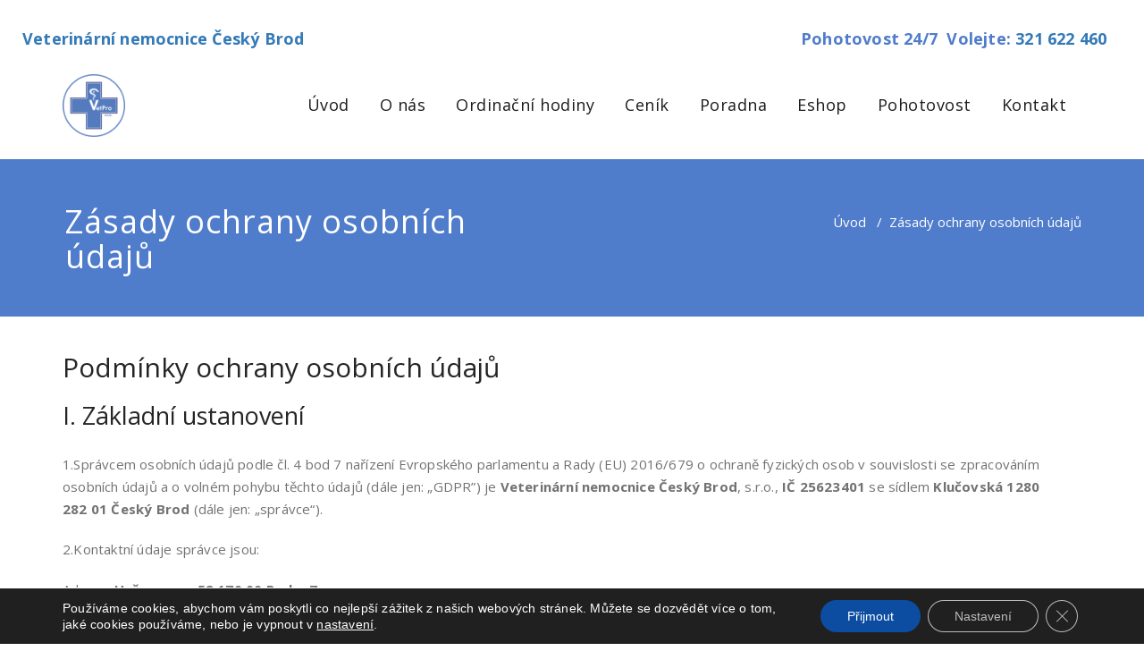

--- FILE ---
content_type: application/javascript
request_url: https://vetnem.cz/wp-content/plugins/dw-question-answer-pro/templates/assets/js/dwqa-user-profile.js?ver=190820170952
body_size: 864
content:
jQuery(function($){
	function updateCoords(coords){
		$('#crop-h').val(coords.h);
		$('#crop-w').val(coords.w);
		$('#crop-x').val(coords.x);
		$('#crop-x2').val(coords.x2);
		$('#crop-y').val(coords.y);
		$('#crop-y2').val(coords.y2);
        // console.log(coords);
    }
    function showPreview(coords) {
		if ( parseInt(coords.w) > 0 ) {
			var fw = 150;
			var fh = 150;
			var rx = fw / coords.w;
			var ry = fh / coords.h;
			// console.log(ry * image.naturalHeight);
			// console.log(ry * coords.y);
			$('#avatar-crop').find('img').each(function(){
				var w = $('#popup-crop .jcrop-holder').width();
				var h = $('#popup-crop .jcrop-holder').height();
				$(this).css({
					width: Math.round(rx * w) + 'px',
					height: Math.round(ry * h) + 'px',
					marginLeft: '-' + Math.round(rx * coords.x) + 'px',
					marginTop: '-' + Math.round(ry * coords.y) + 'px'
				});
			});
		}
	}

	$('#dwqa-upload-user-avatar').on('change', function(){
		var file = this.files[0];
		if(file == 'undefined'){
			return false;
		}

		var formData = new FormData();
		formData.append('action', 'dwqa_upload_avatar');
		formData.append('nonce', dwqa_profile.ajax_nonce);
		formData.append('file', file);

		$.ajax({
			url: dwqa_profile.ajax_url,
			type: "POST",
			data: formData,
			success: function (data) {
				console.log(data);
				if(data.success){
					$('#attachment_file').val(data.data.upload.file);
					var html = '<img src="'+data.data.upload.url+'">';
					$('#popup-crop').html(html);
					$('#avatar-crop').html(html);

					$('#popup-crop').find('img').Jcrop({
				        /*setSelect: [400, 200, 50, 50], */
				        aspectRatio: 1,
				        onSelect: showPreview, 
				        onChange: updateCoords
				    }/*, function(){
				        jcrop_api = this;
				    }*/);
				    $('.dwqa-poup').show();
				    
				}else{
					alert(data.data);
				}
				// alert(msg)
			},
			cache: false,
			contentType: false,
			processData: false
		});

		// e.preventDefault();
	});

	$('#button-crop').on('click', function(){
		$('.dwqa-poup').hide();
		var attachment_file = $('#attachment_file').val();
		var h = $('#crop-h').val();
		var w = $('#crop-w').val();
		var x = $('#crop-x').val();
		var x2 = $('#crop-x2').val();
		var y = $('#crop-y').val();
		var y2 = $('#crop-y2').val();

		var ui_w = $('#popup-crop .jcrop-holder').width();
		var ui_h = $('#popup-crop .jcrop-holder').height();

		$.ajax({
			url: dwqa_profile.ajax_url,
			type: "POST",
			dataType: 'json',
			data: {
				action: 'dwqa_crop_avatar',
				nonce: dwqa_profile.ajax_nonce,
				attachment_file: attachment_file,
				h: h,
				w: w,
				x: x,
				x2: x2,
				y: y,
				y2: y2,
				ui_w: ui_w,
				ui_h: ui_h
			},
			success: function (data) {
				console.log(data);
				if(data.success){
					var html = '<img src="'+data.data.cropped.url+'">';
					$('#dwqa-user-avatar').html(html);
				}else{
					alert(data.data);
				}
				// alert(msg)
			}
		});

	});


	$('#dwqa-upload-user-cover-image').on('change', function(){
		var file = this.files[0];
		if(file == 'undefined'){
			return false;
		}

		var formData = new FormData();
		formData.append('action', 'dwqa_upload_cover_image');
		formData.append('nonce', dwqa_profile.ajax_nonce);
		formData.append('file', file);

		$.ajax({
			url: dwqa_profile.ajax_url,
			type: "POST",
			data: formData,
			success: function (data) {
				console.log(data);
				if(data.success){
					// $('#attachment_file').val(data.data.upload.file);
					var html = '<img src="'+data.data.upload.url+'">';
					$('#dwqa-user-cover-image').html(html);
				}else{
					alert(data.data);
				}
				// alert(msg)
			},
			cache: false,
			contentType: false,
			processData: false
		});

		// e.preventDefault();
	});
});